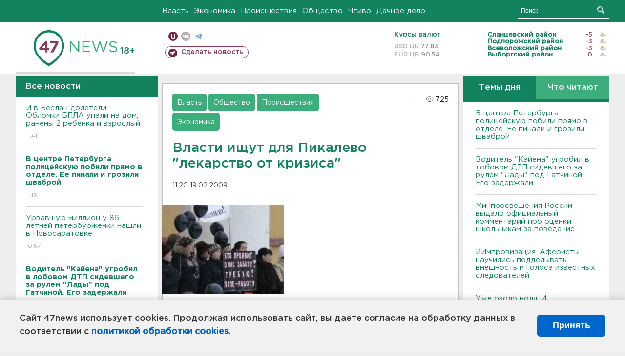

--- FILE ---
content_type: text/html; charset=UTF-8
request_url: https://47news.ru/who/collect/
body_size: 217
content:
{"status":"install","message":"","id":"24811","unique":0,"recordVisitInMemoryCache":true,"updateArticleStats":true,"nviews":725,"nviews_day":0,"nviews_today":0,"recordVisitUnique":true}